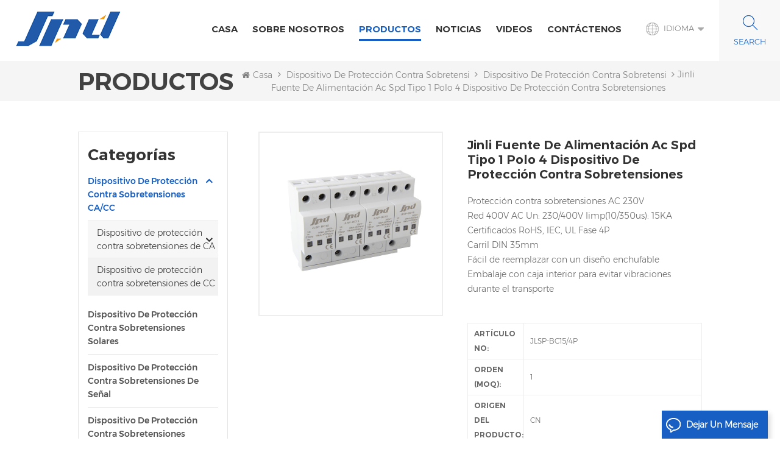

--- FILE ---
content_type: text/html; charset=UTF-8
request_url: https://es.jinlispd.com/jinli-power-supply-ac-spd-type-1-pole-4-surge-protective-device_p338.html
body_size: 13228
content:
<!DOCTYPE html PUBLIC "-//W3C//DTD XHTML 1.0 Transitional//EN" "http://www.w3.org/TR/xhtml1/DTD/xhtml1-transitional.dtd">
<html xmlns="http://www.w3.org/1999/xhtml">
<head>
<meta http-equiv="X-UA-Compatible" content="IE=edge">
<meta name="viewport" content="width=device-width, initial-scale=1.0, user-scalable=no">
<meta http-equiv="Content-Type" content="text/html; charset=utf-8" />
<meta http-equiv="X-UA-Compatible" content="IE=edge,Chrome=1" />
<meta http-equiv="X-UA-Compatible" content="IE=9" />
<meta http-equiv="Content-Type" content="text/html; charset=utf-8" />
<title>mejor Jinli fuente de alimentación ac spd tipo 1 polo 4 dispositivo de protección contra sobretensiones
 Proveedores,Fabricantes Jinli </title>
<meta name="keywords" content="dispositivo de protección contra sobretensiones,vel tipo 1,fuente de alimentación spd ac" />
<meta name="description" content=" Nosotros nosotros son mejores Jinli fuente de alimentación ac spd tipo 1 polo 4 dispositivo de protección contra sobretensiones
 Proveedores y fabricantes,suministramos alta calidad dispositivo de protección contra sobretensiones Productos para Venta. " />
<meta name="google-site-verification" content="9wOPB5khNUUliDaycboHc9ipK6HGs8Sa6cPLibvm-1k" /><!--    分享显示图片-->
 
<meta property="og:image" content="http://es.jinlispd.com/uploadfile/202208/31/6d20c2e8ebc462754c76e406c9c98dd5_thumb.jpg"/>
<link href="/uploadfile/userimg/03d9888e35344d7a543100bfbb6cf559.ico" rel="shortcut icon"  />
<link rel="alternate" hreflang="en" href="https://www.jinlispd.com/jinli-power-supply-ac-spd-type-1-pole-4-surge-protective-device_p338.html" />
<link rel="alternate" hreflang="it" href="https://it.jinlispd.com/jinli-power-supply-ac-spd-type-1-pole-4-surge-protective-device_p338.html" />
<link rel="alternate" hreflang="es" href="https://es.jinlispd.com/jinli-power-supply-ac-spd-type-1-pole-4-surge-protective-device_p338.html" />
<link rel="alternate" hreflang="pt" href="https://pt.jinlispd.com/jinli-power-supply-ac-spd-type-1-pole-4-surge-protective-device_p338.html" />
<link rel="alternate" hreflang="tr" href="https://tr.jinlispd.com/jinli-power-supply-ac-spd-type-1-pole-4-surge-protective-device_p338.html" />
<link rel="alternate" href="https://www.jinlispd.com/jinli-power-supply-ac-spd-type-1-pole-4-surge-protective-device_p338.html" hreflang="x-default" />
<link type="text/css" rel="stylesheet" href="/template/css/bootstrap.css" /> 
<link type="text/css" rel="stylesheet" href="/template/css/font-awesome.min.css">  
<link type="text/css" rel="stylesheet" href="/template/css/style.css" /> 
<script type="text/javascript" src="/template/js/jquery-1.8.3.js"></script>
<script type="text/javascript" src="/template/js/bootstrap.min.js"></script> 
<script type="text/javascript" src="/template/js/demo.js"></script> 
<script type="text/javascript" src="/template/js/jquery.velocity.min.js"></script> 
<script type="text/javascript" src="/js/front/common.js"></script>
<!--[if ie9]
<script src="/template/js/html5shiv.min.js"></script>
<script src="/template/js/respond.min.js"></script>
-->

<!--[if IE 8]>
    <script src="https://oss.maxcdn.com/libs/html5shiv/3.7.0/html5shiv.js"></script>
    <script src="https://oss.maxcdn.com/libs/respond.js/1.3.0/respond.min.js"></script>
<![endif]-->
<script >
    if( /Android|webOS|iPhone|iPad|iPod|BlackBerry|IEMobile|Opera Mini/i.test(navigator.userAgent) ) {
            $(function () {       
                $('.newm img').attr("style","");
                $(".newm img").attr("width","");
                $(".newm img").attr("height","");     

            })
    }
</script>
<!-- Google Tag Manager -->
<script>(function(w,d,s,l,i){w[l]=w[l]||[];w[l].push({'gtm.start':
new Date().getTime(),event:'gtm.js'});var f=d.getElementsByTagName(s)[0],
j=d.createElement(s),dl=l!='dataLayer'?'&l='+l:'';j.async=true;j.src=
'https://www.googletagmanager.com/gtm.js?id='+i+dl;f.parentNode.insertBefore(j,f);
})(window,document,'script','dataLayer','GTM-PPP5V8Z');</script>
<!-- End Google Tag Manager --></head>
<body>
<!-- Google Tag Manager (noscript) -->
<noscript><iframe src="https://www.googletagmanager.com/ns.html?id=GTM-PPP5V8Z"
height="0" width="0" style="display:none;visibility:hidden"></iframe></noscript>
<!-- End Google Tag Manager (noscript) --><header class="large">

<div class="header clearfix">
	<div class="container">
    <div class="header_m clearfix">
    	<div id="logo" class="clearfix">
                
            <a class="top_logo" href="/" ><img  src="/uploadfile/userimg/f9b50095027e826ac5ba6ceb2b6801be.png" alt="Anhui Jinli Electric Tech. Co., Ltd" /></a>
             
        </div>
       
			<div class="head-right clearfix">
			   
                	
                	 <div class="search_box">
                    <div class="attr-nav">
                        <a class="search" rel="nofollow" href="#"><i></i> </a>
                    </div>
                    <div class="top-search clearfix">
                    <div class="input-group"> 
                        <div class="header_search clearfix">
                            <input name="search_keyword" onkeydown="javascript:enterIn(event);"  type="text" class="form-control" placeholder="Búsqueda...">
                            <input  type="submit" class="search_btn btn_search1" value="">
                        </div>
                        <span class="input-group-addon close-search"><i class="fa fa-times"></i></span>
                    </div>
                </div>
            </div>
					<dl class="language_select">
				  <dt><img src="/template/images/lan_bg.png" alt=""><span>Idioma</span></dt>
				  <dd>
					  <ul class="clearfix">
                                                                                          <li>
                                                <a href="https://es.jinlispd.com/jinli-power-supply-ac-spd-type-1-pole-4-surge-protective-device_p338.html" title="español"><img src="/template/images/es.png" alt="español" /><p>español</p></a>
                                            </li>
                                                                                                                                    <li>
                                                <a href="https://www.jinlispd.com/jinli-power-supply-ac-spd-type-1-pole-4-surge-protective-device_p338.html" title="English"><img src="/template/images/en.png" alt="English" /><p>English</p></a>
                                            </li>
                                                                                        <li>
                                                <a href="https://it.jinlispd.com/jinli-power-supply-ac-spd-type-1-pole-4-surge-protective-device_p338.html" title="italiano"><img src="/template/images/it.png" alt="italiano" /><p>italiano</p></a>
                                            </li>
                                                                                        <li>
                                                <a href="https://pt.jinlispd.com/jinli-power-supply-ac-spd-type-1-pole-4-surge-protective-device_p338.html" title="português"><img src="/template/images/pt.png" alt="português" /><p>português</p></a>
                                            </li>
                                                                                        <li>
                                                <a href="https://tr.jinlispd.com/jinli-power-supply-ac-spd-type-1-pole-4-surge-protective-device_p338.html" title="Türkçe"><img src="/template/images/tr.png" alt="Türkçe" /><p>Türkçe</p></a>
                                            </li>
                                                                                      </ul>
				  </dd>
			   </dl>
			
					
                	
                     
        	<div class="mainmenu-area bg-color-2">
				<div class="mainmenu-left visible-lg visible-md">
                    <div class="mainmenu">
                        <nav>
                            <ul class="clearfix"> 
                                <li ><a href="/">Casa</a></li>
                                                                 
                                <li class=""><a  href="/about-us_d1">sobre nosotros</a>
                                      
                                    <ul class="vmegamenu">
                                                                                <li ><a href="/china-spd-manufacturer-jinli_d18" title="China SPD Manufacturer - Jinli">China SPD Manufacturer - Jinli</a>
                                                                                    </li>
                                        
                                    </ul>
                                                                    </li>   
                                  
                                <li class="product_vmegamenu active"><a href="/products">Productos</a>
                                    <ul class="vmegamenu">
                                           
                                        <li  class="has-menu"><a href="/ac-dc-surge-protection-device_c1">Dispositivo de protección contra sobretensiones CA/CC
</a>
                                             
                                            <ul class="vmegamenu02">
                                                 
                                                <li> <a href="/ac-surge-protection-device_c7">Dispositivo de protección contra sobretensiones de CA
</a> </li> 
                                                 
                                                <li> <a href="/dc-surge-protection-device_c2">Dispositivo de protección contra sobretensiones de CC
</a> </li> 
                                                 
                                            </ul>
                                                                                    </li>
                                           
                                        <li ><a href="/solar-surge-protection-device_c3">Dispositivo de protección contra sobretensiones solares
</a>
                                                                                    </li>
                                           
                                        <li ><a href="/signal-surge-protection-device_c4">Dispositivo de protección contra sobretensiones de señal
</a>
                                                                                    </li>
                                           
                                        <li ><a href="/pcb-type-surge-protection-device_c5">Dispositivo de protección contra sobretensiones tipo PCB
</a>
                                                                                    </li>
                                           
                                        <li ><a href="/surge-arrester_c6">pararrayos
</a>
                                                                                    </li>
                                         
                                    </ul>
                                </li>   
                                                                 
                                <li ><a  href="/news_nc1">noticias</a>
                                                                    </li> 
                                 
                                                                 
                                <li ><a  href="/videos_nc2">videos</a>
                                                                    </li> 
                                 
                                                                 
                                <li ><a  href="/contact-us_d2">Contáctenos</a>
                                                                    </li>
                                 
                            </ul>
                        </nav>
                    </div>
				</div>
            </div>
            
			<div class="wrapper">
				<nav id="main-nav">
					<ul class="first-nav">
						<li>
							<a href="/" target="_blank">Casa</a>
						</li>
					</ul>
					<ul class="second-nav">
                                             
                                            <li><a  href="/about-us_d1">sobre nosotros</a>
                                                                                                <ul class="nav_child">
                                                                                                        <li><a href="/china-spd-manufacturer-jinli_d18" title="China SPD Manufacturer - Jinli">China SPD Manufacturer - Jinli</a></li>
                                                                                                   </ul>
                                                                                            </li>
                                                                                        <li><a href="/products">Productos</a>
                                                <ul class="nav_child">
                                                       
                                                    <li><a href="/ac-dc-surge-protection-device_c1">Dispositivo de protección contra sobretensiones CA/CC</a>
                                                         
                                                        <ul>
                                                             
                                                            <li><a href="/ac-surge-protection-device_c7">Dispositivo de protección contra sobretensiones de CA
</a></li>
                                                             
                                                            <li><a href="/dc-surge-protection-device_c2">Dispositivo de protección contra sobretensiones de CC
</a></li>
                                                             	
                                                        </ul>
                                                              
                                                    </li>
                                                       
                                                    <li><a href="/solar-surge-protection-device_c3">Dispositivo de protección contra sobretensiones solares</a>
                                                              
                                                    </li>
                                                       
                                                    <li><a href="/signal-surge-protection-device_c4">Dispositivo de protección contra sobretensiones de señal</a>
                                                              
                                                    </li>
                                                       
                                                    <li><a href="/pcb-type-surge-protection-device_c5">Dispositivo de protección contra sobretensiones tipo PCB</a>
                                                              
                                                    </li>
                                                       
                                                    <li><a href="/surge-arrester_c6">pararrayos</a>
                                                              
                                                    </li>
                                                     
                                                </ul>   
                                            </li>
                                            
                                                                                         
                                            <li><a  href="/news_nc1">noticias</a>
                                                                                            </li> 
                                             
                                                                                         
                                            <li><a  href="/videos_nc2">videos</a>
                                                                                            </li> 
                                                                                        
                                
                                                                                         
                                            <li ><a  href="/contact-us_d2">Contáctenos</a>
                                                                                            </li>
                                                                                                                                                                                                                                                                                                                                                                                                                                                                                                                                                                                                                                                                                                                                                                                                                                                                                                                                                                                                                                                                                                                                            	
					</ul>

				</nav>
				<a class="toggle">
					<span></span>
					<span></span>
					<span></span>
				</a>
			</div> 
        </div>
		
    </div>
	</div>
    
</div> 
</header>
<div class="page_banner">
    </div>
<div class="breadcrumb clearfix">
    <div class="container">
	<div class="breadcrumbm">
            <div class="main_title">
                <em>Productos</em>
            </div>
            <div class="bread_right">
                <a class="home" href="/" title="Return to Home"><i class="fa fa-home"></i>Casa</a>
                                                <i class="fa fa-angle-right"></i>
                <h2><a href="/ac-dc-surge-protection-device_c1">Dispositivo de protección contra sobretensiones CA/CC
</a></h2>
                                <i class="fa fa-angle-right"></i>
                <h2><a href="/ac-surge-protection-device_c7">Dispositivo de protección contra sobretensiones de CA
</a></h2>
                <i class="fa fa-angle-right"></i><span>Jinli fuente de alimentación ac spd tipo 1 polo 4 dispositivo de protección contra sobretensiones
</span>
                            </div>
	</div>
    </div>
</div>

<div class="page_section clearfix">
    <div class="container"> 
    	<div class="page_column clearfix">
            <div class="page-left clearfix">
     
    <div id="right_column" class="left-cat column clearfix">
        <section class="block blockcms column_box">
            <span class="left_title"><em>Categorías</em><span></span><i class="column_icon_toggle icon-plus-sign"></i></span>
            <div class="block_content toggle_content">
                <ul class="mtree">
                                        <li class="active"><b></b><a  href="/ac-dc-surge-protection-device_c1">Dispositivo de protección contra sobretensiones CA/CC
</a>
                                                <ul>
                                                        <li ><b></b><a  href="/ac-surge-protection-device_c7">Dispositivo de protección contra sobretensiones de CA
</a>
                                                                <ul>
                                                                        <li ><a  href="/type-1-ac-spd_c8">SPD de CA tipo 1
</a></li>
                                                                        <li ><a  href="/20-40ka-type-2-ac-spd_c9">SPD de CA tipo 2 de 20/40 kA
</a></li>
                                                                        <li ><a  href="/80-100ka-type-2-ac-spd_c12">80/100kA Tipo 2 AC SPD
</a></li>
                                                                    </ul>
                                                            </li>
                                                        <li ><a  href="/dc-surge-protection-device_c2">Dispositivo de protección contra sobretensiones de CC
</a>
                                                            </li>
                                                    </ul>
                                            </li>
                                        <li ><a  href="/solar-surge-protection-device_c3">Dispositivo de protección contra sobretensiones solares
</a>
                                            </li>
                                        <li ><a  href="/signal-surge-protection-device_c4">Dispositivo de protección contra sobretensiones de señal
</a>
                                            </li>
                                        <li ><a  href="/pcb-type-surge-protection-device_c5">Dispositivo de protección contra sobretensiones tipo PCB
</a>
                                            </li>
                                        <li ><a  href="/surge-arrester_c6">pararrayos
</a>
                                            </li>
                                   </ul>
            </div> 
        </section>
    </div>

    <div id="right_column" class="left-pro column clearfix">
        <section class="block blockcms column_box">
            <span class="left_title"><em>nuevos productos</em><span></span><i class="column_icon_toggle icon-plus-sign"></i></span> 
            <div class="block_content toggle_content">
                    <ul class="list clearfix">
                                                <li class="clearfix">
                            <div class="box clearfix">
                                <div class="image pro_image">
                                    <a href="/jlsp-400-100-4p-jinli-400v-100ka-three-phase-ac-surge-protection-device_p706.html" title="Dispositivo de protección contra sobretensiones CA trifásico Jinli JLSP-400/100/4P de 400 V y 100 kA"></a>
                                    <img id="product_detail_img"  alt="Surge Protection Device" src="/uploadfile/202511/21/bee512bdeb181fbb51af82d80fe00707_thumb.png" />                                    <em class="icon"><i></i></em>
                                </div>
                                <div class="main">
                                    <a href="/jlsp-400-100-4p-jinli-400v-100ka-three-phase-ac-surge-protection-device_p706.html" title="Dispositivo de protección contra sobretensiones CA trifásico Jinli JLSP-400/100/4P de 400 V y 100 kA"  class="title">Dispositivo de protección contra sobretensiones CA trifásico Jinli JLSP-400/100/4P de 400 V y 100 kA</a>
                                    <a  rel="nofollow" href="/jlsp-400-100-4p-jinli-400v-100ka-three-phase-ac-surge-protection-device_p706.html" title="Dispositivo de protección contra sobretensiones CA trifásico Jinli JLSP-400/100/4P de 400 V y 100 kA" class="page_more">Ver más<i></i></a>
                                </div>
                            </div>
                        </li> 
                                                <li class="clearfix">
                            <div class="box clearfix">
                                <div class="image pro_image">
                                    <a href="/jlsp-400-80-4p-y-jinli-400v-80ka-ac-surge-prection-device-with-remote-signaling_p705.html" title="JLSP-400/80/4P/Y Dispositivo de protección contra sobretensiones de CA Jinli de 400 V y 80 kA con señalización remota"></a>
                                    <img id="product_detail_img"  alt="spd t2" src="/uploadfile/202511/21/3b1b5dfbb30cb6b9921270f451545bc0_thumb.png" />                                    <em class="icon"><i></i></em>
                                </div>
                                <div class="main">
                                    <a href="/jlsp-400-80-4p-y-jinli-400v-80ka-ac-surge-prection-device-with-remote-signaling_p705.html" title="JLSP-400/80/4P/Y Dispositivo de protección contra sobretensiones de CA Jinli de 400 V y 80 kA con señalización remota"  class="title">JLSP-400/80/4P/Y Dispositivo de protección contra sobretensiones de CA Jinli de 400 V y 80 kA con señalización remota</a>
                                    <a  rel="nofollow" href="/jlsp-400-80-4p-y-jinli-400v-80ka-ac-surge-prection-device-with-remote-signaling_p705.html" title="JLSP-400/80/4P/Y Dispositivo de protección contra sobretensiones de CA Jinli de 400 V y 80 kA con señalización remota" class="page_more">Ver más<i></i></a>
                                </div>
                            </div>
                        </li> 
                                                <li class="clearfix">
                            <div class="box clearfix">
                                <div class="image pro_image">
                                    <a href="/10kv-300a-surge-for-lightning-arrester-elbow-kit-ieee-386-compliant-for-transformers-connectors-produc_p704.html" title="Kit de codo pararrayos de 10 kV y 300 A, compatible con IEEE 386 para transformadores y conectores."></a>
                                    <img id="product_detail_img"  alt="Elbow Surge Arrester" src="/uploadfile/202510/28/0906518462c72fd1efb638bca3f87d69_thumb.jpg" />                                    <em class="icon"><i></i></em>
                                </div>
                                <div class="main">
                                    <a href="/10kv-300a-surge-for-lightning-arrester-elbow-kit-ieee-386-compliant-for-transformers-connectors-produc_p704.html" title="Kit de codo pararrayos de 10 kV y 300 A, compatible con IEEE 386 para transformadores y conectores."  class="title">Kit de codo pararrayos de 10 kV y 300 A, compatible con IEEE 386 para transformadores y conectores.</a>
                                    <a  rel="nofollow" href="/10kv-300a-surge-for-lightning-arrester-elbow-kit-ieee-386-compliant-for-transformers-connectors-produc_p704.html" title="Kit de codo pararrayos de 10 kV y 300 A, compatible con IEEE 386 para transformadores y conectores." class="page_more">Ver más<i></i></a>
                                </div>
                            </div>
                        </li> 
                                                <li class="clearfix">
                            <div class="box clearfix">
                                <div class="image pro_image">
                                    <a href="/jlsp-bc680-12-5-4p-jinli-ac-spd-surge-protector_p690.html" title="Protector contra sobretensiones JLSP-BC680/12.5/4P Jinli AC SPD"></a>
                                    <img id="product_detail_img"  alt="surge protection device ac" src="/uploadfile/202208/17/d02f44602c58b94952addfc105b9651a_thumb.jpg" />                                    <em class="icon"><i></i></em>
                                </div>
                                <div class="main">
                                    <a href="/jlsp-bc680-12-5-4p-jinli-ac-spd-surge-protector_p690.html" title="Protector contra sobretensiones JLSP-BC680/12.5/4P Jinli AC SPD"  class="title">Protector contra sobretensiones JLSP-BC680/12.5/4P Jinli AC SPD</a>
                                    <a  rel="nofollow" href="/jlsp-bc680-12-5-4p-jinli-ac-spd-surge-protector_p690.html" title="Protector contra sobretensiones JLSP-BC680/12.5/4P Jinli AC SPD" class="page_more">Ver más<i></i></a>
                                </div>
                            </div>
                        </li> 
                                                <li class="clearfix">
                            <div class="box clearfix">
                                <div class="image pro_image">
                                    <a href="/jlsp-400-40-4p-jinli-three-phase-ac-surge-protection-400v-40ka-spd_p652.html" title="Dispositivo de protección contra sobretensiones de CA de 440 v 80 kA Jinli SPD JLSP-GA440/80/4P"></a>
                                    <img id="product_detail_img"  alt="Surge Protector" src="/uploadfile/202511/21/37b4f5c61a74ea6291e6fb48874988bf_thumb.png" />                                    <em class="icon"><i></i></em>
                                </div>
                                <div class="main">
                                    <a href="/jlsp-400-40-4p-jinli-three-phase-ac-surge-protection-400v-40ka-spd_p652.html" title="Dispositivo de protección contra sobretensiones de CA de 440 v 80 kA Jinli SPD JLSP-GA440/80/4P"  class="title">Dispositivo de protección contra sobretensiones de CA de 440 v 80 kA Jinli SPD JLSP-GA440/80/4P</a>
                                    <a  rel="nofollow" href="/jlsp-400-40-4p-jinli-three-phase-ac-surge-protection-400v-40ka-spd_p652.html" title="Dispositivo de protección contra sobretensiones de CA de 440 v 80 kA Jinli SPD JLSP-GA440/80/4P" class="page_more">Ver más<i></i></a>
                                </div>
                            </div>
                        </li> 
                                                <li class="clearfix">
                            <div class="box clearfix">
                                <div class="image pro_image">
                                    <a href="/jlsp-bc680-12-5-3p-1-y-t1-t2-spd_p618.html" title="JLSP-BC680/12.5/3P+1/Y t1 t2 VEL"></a>
                                    <img id="product_detail_img"  alt="spd t1 t2" src="/uploadfile/202208/17/d02f44602c58b94952addfc105b9651a_thumb.jpg" />                                    <em class="icon"><i></i></em>
                                </div>
                                <div class="main">
                                    <a href="/jlsp-bc680-12-5-3p-1-y-t1-t2-spd_p618.html" title="JLSP-BC680/12.5/3P+1/Y t1 t2 VEL"  class="title">JLSP-BC680/12.5/3P+1/Y t1 t2 VEL</a>
                                    <a  rel="nofollow" href="/jlsp-bc680-12-5-3p-1-y-t1-t2-spd_p618.html" title="JLSP-BC680/12.5/3P+1/Y t1 t2 VEL" class="page_more">Ver más<i></i></a>
                                </div>
                            </div>
                        </li> 
                                                <li class="clearfix">
                            <div class="box clearfix">
                                <div class="image pro_image">
                                    <a href="/jinli-type-1-2-solar-surge-protector-1000v-dc-spd_p598.html" title="Jinli tipo 1+2 protector solar contra sobretensiones 1000V DC SPD
"></a>
                                    <img id="product_detail_img"  alt="1000v dc spd" src="/uploadfile/202208/15/758ef9a5460cfcfc9cf735604aade257_thumb.jpg" />                                    <em class="icon"><i></i></em>
                                </div>
                                <div class="main">
                                    <a href="/jinli-type-1-2-solar-surge-protector-1000v-dc-spd_p598.html" title="Jinli tipo 1+2 protector solar contra sobretensiones 1000V DC SPD
"  class="title">Jinli tipo 1+2 protector solar contra sobretensiones 1000V DC SPD
</a>
                                    <a  rel="nofollow" href="/jinli-type-1-2-solar-surge-protector-1000v-dc-spd_p598.html" title="Jinli tipo 1+2 protector solar contra sobretensiones 1000V DC SPD
" class="page_more">Ver más<i></i></a>
                                </div>
                            </div>
                        </li> 
                                                <li class="clearfix">
                            <div class="box clearfix">
                                <div class="image pro_image">
                                    <a href="/jinli-ethernet-network-din-rail-surge-protector-1000mbps_p290.html" title="Protector contra sobretensiones de carril DIN de red Ethernet Jinli 1000Mbps
"></a>
                                    <img id="product_detail_img"  alt="rj45 surge protector" src="/uploadfile/202107/09/f464b5fafd5a2c28c8975022512f2dfe_thumb.jpg" />                                    <em class="icon"><i></i></em>
                                </div>
                                <div class="main">
                                    <a href="/jinli-ethernet-network-din-rail-surge-protector-1000mbps_p290.html" title="Protector contra sobretensiones de carril DIN de red Ethernet Jinli 1000Mbps
"  class="title">Protector contra sobretensiones de carril DIN de red Ethernet Jinli 1000Mbps
</a>
                                    <a  rel="nofollow" href="/jinli-ethernet-network-din-rail-surge-protector-1000mbps_p290.html" title="Protector contra sobretensiones de carril DIN de red Ethernet Jinli 1000Mbps
" class="page_more">Ver más<i></i></a>
                                </div>
                            </div>
                        </li> 
                                                <li class="clearfix">
                            <div class="box clearfix">
                                <div class="image pro_image">
                                    <a href="/jinli-type-1-2-ac-surge-protection-devices-680v_p212.html" title="Jinli tipo 1+2 dispositivos de protección contra sobretensiones ac 680V
"></a>
                                    <img id="product_detail_img"  alt="spd type 1" src="/uploadfile/202208/17/d02f44602c58b94952addfc105b9651a_thumb.jpg" />                                    <em class="icon"><i></i></em>
                                </div>
                                <div class="main">
                                    <a href="/jinli-type-1-2-ac-surge-protection-devices-680v_p212.html" title="Jinli tipo 1+2 dispositivos de protección contra sobretensiones ac 680V
"  class="title">Jinli tipo 1+2 dispositivos de protección contra sobretensiones ac 680V
</a>
                                    <a  rel="nofollow" href="/jinli-type-1-2-ac-surge-protection-devices-680v_p212.html" title="Jinli tipo 1+2 dispositivos de protección contra sobretensiones ac 680V
" class="page_more">Ver más<i></i></a>
                                </div>
                            </div>
                        </li> 
                                                <li class="clearfix">
                            <div class="box clearfix">
                                <div class="image pro_image">
                                    <a href="/jlsp-bc680-12-5-surge-lightning-protection-arrester_p211.html" title="Descargador de protección contra sobretensiones JLSP-BC680/12.5
"></a>
                                    <img id="product_detail_img"  alt="power spd ac" src="/uploadfile/202208/16/661a37dadd7d573bd46a328b94bcff20_thumb.jpg" />                                    <em class="icon"><i></i></em>
                                </div>
                                <div class="main">
                                    <a href="/jlsp-bc680-12-5-surge-lightning-protection-arrester_p211.html" title="Descargador de protección contra sobretensiones JLSP-BC680/12.5
"  class="title">Descargador de protección contra sobretensiones JLSP-BC680/12.5
</a>
                                    <a  rel="nofollow" href="/jlsp-bc680-12-5-surge-lightning-protection-arrester_p211.html" title="Descargador de protección contra sobretensiones JLSP-BC680/12.5
" class="page_more">Ver más<i></i></a>
                                </div>
                            </div>
                        </li> 
                                        </ul>
            </div>
        </section>
    </div>

</div>            <div class="page-right clearfix">
				<div class="pro_info_top ">
   
        <div class="pro_info_web clearfix">
            <div class="prom_img col-sm-5 col-xs-12">
                <div class="sp-loading"><br><img id="product_detail_img"  alt="spd ac" src="/uploadfile/202208/31/6d20c2e8ebc462754c76e406c9c98dd5_small.jpg" /></div>
                <div class="sp-wrap">
                                        <a href="/uploadfile/202208/31/6d20c2e8ebc462754c76e406c9c98dd5_medium.jpg"  >
                    <img  src="/uploadfile/202208/31/6d20c2e8ebc462754c76e406c9c98dd5_medium.jpg" alt = "spd ac"    /></a>
                                    </div>
            </div> 
            <script>
                $(document).ready(function() {
                    $('.sp-wrap').smoothproducts();
                });
            </script>
            <div class="prom-right clearfix col-sm-7 col-xs-12">
                <h1>Jinli fuente de alimentación ac spd tipo 1 polo 4 dispositivo de protección contra sobretensiones
</h1>
                <div class="main">Protección contra sobretensiones AC 230V
<br/>
Red 400V AC Un: 230/400V Iimp(10/350us): 15KA
<br/>
<p>
 Certificados RoHS, IEC, UL Fase 4P
</p>
<p>
 Carril DIN 35mm
</p>
<p style="white-space:normal;">
 Fácil de reemplazar con un diseño enchufable
</p>
<p style="white-space:normal;">
 Embalaje con caja interior para evitar vibraciones durante el transporte
</p>
<p>
 <br/>
</p>
</div>
                <div class="pro-table clearfix">
                    <ul class="ptab-list clearfix">
                                                                        <li><p>Artículo No: </p><span>JLSP-BC15/4P</span></li>
                                                                        <li><p>Orden (MOQ): </p><span>1</span></li>
                                                                                                                                                                        <li><p>Origen del producto: </p><span>CN</span></li>
                                                                        <li><p>Color: </p><span>red</span></li>
                                                                                                                                                                    </ul>
                </div>
                <div class="mobile_inquiry clearfix">
                   <span class="main_more"><a href="#pro_inquiry" class="more_inq" data-scroll="" data-options="{ &quot;easing&quot;: &quot;linear&quot; }">Pregunte ahora</a></span>
                                   </div>
            </div>
 
    </div>
</div>
            	 <div class="mostBox clearfix">
                    <div class="pro-tab clearfix">
                        <div id="parentHorizontalTab02" class="clearfix">
                            <ul class="resp-tabs-list hor_1 clearfix">
                                <li>Detalle del producto</li>
<!--                                <li>Technical Specifications</li>-->
                            </ul>
                            <div class="resp-tabs-container hor_1">
                                <div>
                                    <div class="text newm">
                                        <p>
 <strong>
  <span style="font-size:16px;">
   Tipo 2 AC SPD 4P 15KA 30KA 230V 400V 385V
  </span>
 </strong>
</p>
<p>
 El dispositivo de protección contra sobretensiones de CA se utiliza en el sistema de suministro de energía de CA (50/60 Hz) y en el sistema de control de bajo voltaje para proteger contra rayos y sobretensiones transitorias. La tensión máxima de funcionamiento (Uc): 175V, 275V, 350V,
 <strong>
  <a href="https://translate.google.com/website?sl=en&amp;tl=es&amp;hl=zh-CN&amp;client=webapp&amp;u=https://www.jinlispd.com/jinli-40ka-385v-power-surge-protective-device-ac-type-2-spd_p467.html" target="_blank">
   385V
  </a>
 </strong>
 , 440V, 485V y 750V.
</p>
<p>
 <br/>
</p>
<p>
 <strong>
  <span style="font-size:16px;">
   Clase IEC: clase I + clase II
  </span>
 </strong>
</p>
<p>
 <strong>
  <span style="font-size:16px;">
   Corriente de impulso de rayo (10/350us
  </span>
 </strong>
 <strong>
  <span style="font-size:16px;">
   ) Iimp (KA): 15KA
  </span>
 </strong>
</p>
<p>
 <br/>
</p>
<p>
 <strong>
  <span style="font-size:16px;">
   Cumplimiento estándar: IEC61643-11, EN61643-11
  </span>
 </strong>
</p>
<p>
 IEC 61643-11 Dispositivos de protección contra sobretensiones conectados a sistemas de distribución de energía de bajo voltaje - Parte 11: Requisitos de desempeño y métodos de prueba
</p>
<p>
 Características:
</p>
<p>
 * Protección de disparo térmico confiable
</p>
<p>
 * Indicador de estado: Verde (normal) Rojo (Defecto)
</p>
<p>
 * Respuesta rápida: acción en nanosegundos
</p>
<p>
 * Señalización remota opcional
</p>
<p>
 * Diseño enchufable, fácil de montar
</p>
<p>
 * Último proceso de soldadura por reflujo, asegura la consistencia del producto
</p>
<p>
 <br/>
</p>
<div class="table-responsive"><table border="1" style="width:100%;">
 <tbody>
  <tr>
   <td>
    <p>
     Modelo
    </p>
   </td>
   <td>
    <p>
     JLSP-BC/15/4P
    </p>
   </td>
  </tr>
  <tr>
   <td>
    <p>
     Descripción
    </p>
   </td>
   <td>
    <p>
     Protector contra sobretensiones de CA Tipo 1 Tipo 2
    </p>
   </td>
  </tr>
  <tr>
   <td>
    <p>
     La red
    </p>
   </td>
   <td>
    <p>
     202,230,102/208V (TN/TT/TI)
    </p>
   </td>
  </tr>
  <tr>
   <td>
    <p>
     máx. Tensión de funcionamiento CA (Uc)
    </p>
   </td>
   <td>
    <p>
     385V
    </p>
   </td>
  </tr>
  <tr>
   <td>
    <p>
     Corriente de descarga nominal In (kA)
    </p>
   </td>
   <td>
    <p>
     30kA
    </p>
   </td>
  </tr>
  <tr>
   <td>
    <p>
     Iimp (10/350us) (kA)
    </p>
   </td>
   <td>
    <p>
     15kA
    </p>
   </td>
  </tr>
  <tr>
   <td>
    <p>
     Nivel de protección arriba (kV)
    </p>
   </td>
   <td>
    <p>
     ≦2.0kV
    </p>
   </td>
  </tr>
  <tr>
   <td>
    <p>
     Dimensiones
    </p>
   </td>
   <td>
    <p>
     72*90*62MM
    </p>
   </td>
  </tr>
  <tr>
   <td>
    <p>
     Grado de protección
    </p>
   </td>
   <td>
    <p>
     IP 20
    </p>
   </td>
  </tr>
  <tr>
   <td>
    <p>
     Tiempo de respuesta tA (ns)
    </p>
   </td>
   <td>
    <p>
     ≦25
    </p>
   </td>
  </tr>
  <tr>
   <td>
    <p>
     Temperatura de funcionamiento
    </p>
   </td>
   <td>
    <p>
     -40/+85 ℃
    </p>
   </td>
  </tr>
  <tr>
   <td>
    <p>
     Montaje
    </p>
   </td>
   <td>
    <p>
     Carril DIN 35mm
    </p>
   </td>
  </tr>
  <tr>
   <td>
    <p>
     Material de la carcasa
    </p>
   </td>
   <td>
    <p>
     Termoplástico UL94-V0
    </p>
   </td>
  </tr>
  <tr>
   <td>
    <p>
     Cumplimiento de normas
    </p>
   </td>
   <td>
    <p>
     IEC64643-11 GB/T18802.11
    </p>
   </td>
  </tr>
 </tbody>
</table></div>
<p>
 <img alt="" src="https://translate.google.com/website?sl=en&amp;tl=es&amp;hl=zh-CN&amp;client=webapp&amp;u=http://translate.junzhuo.xyz/js/htmledit/kindeditor/attached/20211206/20211206132007_59174.jpg"/>
</p>
<p>
 Hot tag: protector contra sobretensiones para rayos ac dc pv sistema fase 1,2,3,4
 <br/>
 protección contra sobretensiones 175V 275V 600V 800V 1000V señal protección contra sobretensiones pararrayos
 <br/>
 spd cumplimiento con IEC, UL, GB/T
 <br/>
 dispositivo de protección contra sobretensiones solares 600v 800v 1000v 1500v
</p>
<p>
 IEC clase I+II, 10/350us
</p>
                                    </div>
                                </div>
<!--                                <div>
                                    <div class="text">
                                          We insists on the customers’ demand as the guide, with the technology innovation as the drive, through 20 years technology accumulation, has already owned a series of power quality products including Active Harmonic filter, High voltage and low voltage Static var Generator, High voltage and Low voltage Automatic Power Factor Correction Panels. The products are widely used in many industries such as power grid, hospital, sewage plant, railway, subway, airport, seaport, oil and chemical industry, metallurgy, coal mine, tele-communication and high buildings and so on.<br /><br />
                                            <img src="images/banner.jpg" alt="" />
         
                                    </div>
                                </div>-->
                            </div>
                        </div>

                    </div>
                </div>
                <div class="send_content clearfix" id="pro_inquiry">
                    <div class="send_column clearfix">
                        <div class="page_title"><span>dejar un mensaje</span>
                        <div class="text"> Si Usted está interesado en nuestros productos y desea saber más detalles, deje un mensaje aquí, le responderemos tan pronto como nosotros .. puedamos. </div>
                        </div>
                        <form id="email_form" name="email_form" method="post" action="/inquiry/addinquiry">
                            <input type="hidden" name="msg_title" value="Jinli fuente de alimentación ac spd tipo 1 polo 4 dispositivo de protección contra sobretensiones
" class="meInput" />
                            <input type="hidden" name="to_proid[]" value="338" class="meInput" />
                            <input type="hidden" name="product_id" value="338" class="meInput" />
                            <input type='hidden' name='msg_userid' value= />
	                    <ul class="clearfix row">
                                <li class="col-xs-12">
                                    <p>Sujeto : <a href="/jinli-power-supply-ac-spd-type-1-pole-4-surge-protective-device_p338.html">Jinli fuente de alimentación ac spd tipo 1 polo 4 dispositivo de protección contra sobretensiones
</a></p>
                                </li>
                                <li class="col-sm-6 col-xs-12">
                                    <span class="ms_e"><input type="text" name="msg_email" id="msg_email" class="meInput" placeholder="* Tu correo electrónico"></span>
                                </li>
                                <li class="col-sm-6 col-xs-12">
                                    <span class="ms_p"><input type="text" name="msg_tel" id="msg_phone" class="meInput" placeholder="Tel/Whatsapp"></span>
                                </li>
                                <li class="col-xs-12 meText">
                                    <span class="ms_m"><textarea id="meText" placeholder="* Ingrese los detalles del producto (como color, tamaño, materiales, etc.) y otros requisitos específicos para recibir una cotización precisa" maxlength="3000" name="msg_content"></textarea></span>
                                </li>
                                                                <div class="clearfix"></div>
                            </ul>
                           <span class="main_more"><input type="submit" value="entregar" class="google_genzong"></span>    
                            
                        </form>
                    </div>
		</div>
                                                <ul class="post_blog_tag">
                    <p><i class="fa fa-tags"></i>Etiquetas relacionadas : </p>
                                        <li><a href="/surge-device-protective_sp">dispositivo de protección contra sobretensiones</a></li>
                                        <li><a href="/spd-surge-protector_sp">vel tipo 1</a></li>
                                        <li><a href="/spd-ac-power-suppy_sp">fuente de alimentación spd ac</a></li>
                                        <li><a href="/lighting-surge-protector_sp">ac spd 4 polos</a></li>
                                        <li><a href="/surge-protection-device_sp">velocidad 230v</a></li>
                                        <li><a href="/ac-surge-protector_sp">tipo ac spd 400v</a></li>
                                        <li><a href="/type-1-surge-protection-device_sp">dispositivo de protección contra sobretensiones tipo 1</a></li>
                                        <li><a href="/type-1-spd_sp">velocidad tipo 1</a></li>
                                        <li><a href="/rs485-surge-protector_sp">protector contra sobretensiones rs485</a></li>
                                    </ul>
                                <ul class="navigation clearfix">
                                        <li class="prev_post">
                        <a href="/type-2-jinli-ac-spd-surge-protection-lightning-spd-protector_p340.html" title="Tipo 2 Jinli ac spd protección contra sobretensiones rayo spd protector
">
                            <span class="meta_nav">Publicación anterior</span>
                            <p class="post_title">Tipo 2 Jinli ac spd protección contra sobretensiones rayo spd protector
</p>
                        </a>
                    </li>
                                                            <li class="next_post">
                        <a href="/jinli-surge-protection-lightning-arrester-type-2-ac-spd_p313.html" title="Jinli protección contra sobretensiones pararrayos tipo 2 ac spd
">
                            <span class="meta_nav">Poste siguiente</span>
                            <p class="post_title">Jinli protección contra sobretensiones pararrayos tipo 2 ac spd
</p>
                        </a>
                    </li>
                                    </ul>
            </div>
        </div>
     </div> 
</div>
<div class="in_proW">
	<div class="container">
		<div class="in_title">
			<span>Productos relacionados</span>
<!--			<p>Through the nationwide sales and technical service network, we provide users with fast and personal services and create a safe and worry-free power environment.</p>-->
		</div>
		<div class="slider autoplay4">
                     
                    <div>
                            <div class="li">
                                    <div class="column">
                                            <a href="/400v-supplier-50ka-230v-surge-lightning-protection-arrester_p584.html" title="400v proveedor 50ka 230v pararrayos de protección contra sobretensiones
" class="image"><img id="product_detail_img"  alt="power spd ac" src="/uploadfile/202208/16/6c7cd1f99a421fadfe80e8b2b5919723_thumb.jpg" /></a>
                                            <div class="warp">
                                                    <div class="cate_line"></div>
                                                    <a href="/400v-supplier-50ka-230v-surge-lightning-protection-arrester_p584.html" title="400v proveedor 50ka 230v pararrayos de protección contra sobretensiones
" class="title">400v proveedor 50ka 230v pararrayos de protección contra sobretensiones
</a>
                                                    <div class="text">Dispositivo de protección contra sobretensiones AC 230V 400V Corriente de impulso de rayo (10/350us) 25KA Red AC Un: 230/400V Iimp(10/350us): 25KA In(8/20us): 50KA Certificados RoHS, IEC, UL Fase 1P, 2P, 3P, 4P Carril DIN 35mm Fácil de reemplazar con un diseño enchufable Embalaje con caja interior para evitar vibraciones durante el transporte</div> 
                                                    <a href="/400v-supplier-50ka-230v-surge-lightning-protection-arrester_p584.html" title="400v proveedor 50ka 230v pararrayos de protección contra sobretensiones
" class="more"><i></i></a>
                                            </div>

                                    </div>
                            </div>
                    </div>
                     
                    <div>
                            <div class="li">
                                    <div class="column">
                                            <a href="/surge-lightning-protection-arrester-jinli-supplier-50ka-400v_p587.html" title="pararrayos de protección contra sobretensiones Jinli proveedor 50ka 400v
" class="image"><img id="product_detail_img"  alt="power spd ac" src="/uploadfile/202208/16/ef487c863f907ac684981b91e129300d_thumb.jpg" /></a>
                                            <div class="warp">
                                                    <div class="cate_line"></div>
                                                    <a href="/surge-lightning-protection-arrester-jinli-supplier-50ka-400v_p587.html" title="pararrayos de protección contra sobretensiones Jinli proveedor 50ka 400v
" class="title">pararrayos de protección contra sobretensiones Jinli proveedor 50ka 400v
</a>
                                                    <div class="text">Dispositivo de protección contra sobretensiones AC 230V 400V Corriente de impulso de rayo (10/350us) 25KA Red AC Un: 230/400V Iimp(10/350us): 25KA In(8/20us): 50KA Certificados RoHS, IEC, UL Fase 1P, 2P, 3P, 4P Carril DIN 35mm Fácil de reemplazar con un diseño enchufable Embalaje con caja interior para evitar vibraciones durante el transporte</div> 
                                                    <a href="/surge-lightning-protection-arrester-jinli-supplier-50ka-400v_p587.html" title="pararrayos de protección contra sobretensiones Jinli proveedor 50ka 400v
" class="more"><i></i></a>
                                            </div>

                                    </div>
                            </div>
                    </div>
                     
                    <div>
                            <div class="li">
                                    <div class="column">
                                            <a href="/jinli-ac-3phase-spd-type-1-2-iimp-25ka_p168.html" title="Jinli AC trifásica spd tipo 1+2 Iimp 25kA
" class="image"><img id="product_detail_img"  alt="ac spd type 1+2" src="/uploadfile/202208/17/f138db15ef64ac8a3d11095fbc4c4422_thumb.jpg" /></a>
                                            <div class="warp">
                                                    <div class="cate_line"></div>
                                                    <a href="/jinli-ac-3phase-spd-type-1-2-iimp-25ka_p168.html" title="Jinli AC trifásica spd tipo 1+2 Iimp 25kA
" class="title">Jinli AC trifásica spd tipo 1+2 Iimp 25kA
</a>
                                                    <div class="text">Protector contra sobretensiones de alimentación de CA tipo 1+2 Imp: 25kA en: 50kA Subida de baja tensión Desconexión interna, indicador de estatua y señalización remota CEI 61643-11</div> 
                                                    <a href="/jinli-ac-3phase-spd-type-1-2-iimp-25ka_p168.html" title="Jinli AC trifásica spd tipo 1+2 Iimp 25kA
" class="more"><i></i></a>
                                            </div>

                                    </div>
                            </div>
                    </div>
                     
                    <div>
                            <div class="li">
                                    <div class="column">
                                            <a href="/surge-lightning-protection-arrester-jlsp-bc-25_p215.html" title="pararrayos contra sobretensiones JLSP-BC/25
" class="image"><img id="product_detail_img"  alt="power spd ac" src="/uploadfile/202208/31/c6f1190b9c0f01ef1102d7b9137d34cb_thumb.jpg" /></a>
                                            <div class="warp">
                                                    <div class="cate_line"></div>
                                                    <a href="/surge-lightning-protection-arrester-jlsp-bc-25_p215.html" title="pararrayos contra sobretensiones JLSP-BC/25
" class="title">pararrayos contra sobretensiones JLSP-BC/25
</a>
                                                    <div class="text">Dispositivo de protección contra sobretensiones AC 230V 400V Corriente de impulso de rayo (10/350us) 25KA Red AC Un: 230/400V Iimp(10/350us): 25KA In(8/20us): 50KA Certificados RoHS, IEC, UL Fase 1P, 2P, 3P, 4P Carril DIN 35mm Fácil de reemplazar con un diseño enchufable Embalaje con caja interior para evitar vibraciones durante el transporte</div> 
                                                    <a href="/surge-lightning-protection-arrester-jlsp-bc-25_p215.html" title="pararrayos contra sobretensiones JLSP-BC/25
" class="more"><i></i></a>
                                            </div>

                                    </div>
                            </div>
                    </div>
                     
                    <div>
                            <div class="li">
                                    <div class="column">
                                            <a href="/jinli-230v-400v-surge-protection-lightning-arrester-4p_p312.html" title="Jinli 230v 400v protección contra sobretensiones pararrayos 4p
" class="image"><img id="product_detail_img"  alt="power spd ac pole 4" src="/uploadfile/202208/31/0a161100a9c534092bcfa35f8205f220_thumb.jpg" /></a>
                                            <div class="warp">
                                                    <div class="cate_line"></div>
                                                    <a href="/jinli-230v-400v-surge-protection-lightning-arrester-4p_p312.html" title="Jinli 230v 400v protección contra sobretensiones pararrayos 4p
" class="title">Jinli 230v 400v protección contra sobretensiones pararrayos 4p
</a>
                                                    <div class="text">Protección contra sobretensiones AC 230V Red 400V AC Un: 230/400V Iimp(10/350us): 15KA Certificados RoHS, IEC, UL Fase 4P Carril DIN 35mm Fácil de reemplazar con un diseño enchufable Embalaje con caja interior para evitar vibraciones durante el transporte</div> 
                                                    <a href="/jinli-230v-400v-surge-protection-lightning-arrester-4p_p312.html" title="Jinli 230v 400v protección contra sobretensiones pararrayos 4p
" class="more"><i></i></a>
                                            </div>

                                    </div>
                            </div>
                    </div>
                     
                    <div>
                            <div class="li">
                                    <div class="column">
                                            <a href="/jinli-surge-protection-lightning-arrester-type-2-ac-spd_p313.html" title="Jinli protección contra sobretensiones pararrayos tipo 2 ac spd
" class="image"><img id="product_detail_img"  alt="power spd ac" src="/uploadfile/202208/31/457643e96e1eb3c4df559dfb3a920aba_thumb.jpg" /></a>
                                            <div class="warp">
                                                    <div class="cate_line"></div>
                                                    <a href="/jinli-surge-protection-lightning-arrester-type-2-ac-spd_p313.html" title="Jinli protección contra sobretensiones pararrayos tipo 2 ac spd
" class="title">Jinli protección contra sobretensiones pararrayos tipo 2 ac spd
</a>
                                                    <div class="text">Protección contra sobretensiones AC 230V Red 400V AC Un: 230/400V Iimp(10/350us): 15KA Certificados RoHS, IEC, UL Fase 1P, 2P, 3P, 4P Carril DIN 35mm Fácil de reemplazar con un diseño enchufable Embalaje con caja interior para evitar vibraciones durante el transporte</div> 
                                                    <a href="/jinli-surge-protection-lightning-arrester-type-2-ac-spd_p313.html" title="Jinli protección contra sobretensiones pararrayos tipo 2 ac spd
" class="more"><i></i></a>
                                            </div>

                                    </div>
                            </div>
                    </div>
                     
                    <div>
                            <div class="li">
                                    <div class="column">
                                            <a href="/type-2-jinli-ac-spd-surge-protection-lightning-spd-protector_p340.html" title="Tipo 2 Jinli ac spd protección contra sobretensiones rayo spd protector
" class="image"><img id="product_detail_img"  alt="power spd ac" src="/uploadfile/202208/31/c10bd2b7afbb577fb02c7cc6da503d30_thumb.jpg" /></a>
                                            <div class="warp">
                                                    <div class="cate_line"></div>
                                                    <a href="/type-2-jinli-ac-spd-surge-protection-lightning-spd-protector_p340.html" title="Tipo 2 Jinli ac spd protección contra sobretensiones rayo spd protector
" class="title">Tipo 2 Jinli ac spd protección contra sobretensiones rayo spd protector
</a>
                                                    <div class="text">Protección contra sobretensiones AC 230V Red 400V AC Un: 230/400V Iimp(10/350us): 15KA Certificados RoHS, IEC, UL Fase 1P, 2P, 3P, 4P Carril DIN 35mm Fácil de reemplazar con un diseño enchufable Embalaje con caja interior para evitar vibraciones durante el transporte</div> 
                                                    <a href="/type-2-jinli-ac-spd-surge-protection-lightning-spd-protector_p340.html" title="Tipo 2 Jinli ac spd protección contra sobretensiones rayo spd protector
" class="more"><i></i></a>
                                            </div>

                                    </div>
                            </div>
                    </div>
                     
                    <div>
                            <div class="li">
                                    <div class="column">
                                            <a href="/25ka-50ka-230v-400v-type-1-spd-surge-lightning-protection-arrester_p429.html" title="25ka 50ka 230v 400v tipo 1 spd pararrayos de protección contra sobretensiones
" class="image"><img id="product_detail_img"  alt="power spd ac" src="/uploadfile/202208/31/0693cdf4f7f2b62dd43f0dac4b856eff_thumb.jpg" /></a>
                                            <div class="warp">
                                                    <div class="cate_line"></div>
                                                    <a href="/25ka-50ka-230v-400v-type-1-spd-surge-lightning-protection-arrester_p429.html" title="25ka 50ka 230v 400v tipo 1 spd pararrayos de protección contra sobretensiones
" class="title">25ka 50ka 230v 400v tipo 1 spd pararrayos de protección contra sobretensiones
</a>
                                                    <div class="text">Dispositivo de protección contra sobretensiones AC 230V 400V Corriente de impulso de rayo (10/350us) 25KA Red AC Un: 230/400V Iimp(10/350us): 25KA In(8/20us): 50KA Certificados RoHS, IEC, UL Fase 1P, 2P, 3P, 4P Carril DIN 35mm Fácil de reemplazar con un diseño enchufable Embalaje con caja interior para evitar vibraciones durante el transporte</div> 
                                                    <a href="/25ka-50ka-230v-400v-type-1-spd-surge-lightning-protection-arrester_p429.html" title="25ka 50ka 230v 400v tipo 1 spd pararrayos de protección contra sobretensiones
" class="more"><i></i></a>
                                            </div>

                                    </div>
                            </div>
                    </div>
                    		</div>
		<div class="in_pro_more"><span class="main_more"><a href="/products">Ver más productos</a></span></div>
	</div>
</div>
<div class="footer clearfix">
 
	<div class="container">
    <div class="footerm">
		<div class="fot_letter clearfix">
			<div class="fot_title"><em>suscribir</em></div>
			<div class="text">Por favor, siga leyendo, permanezca publicada, suscríbase, y le invitamos a decirnos lo que piensa.</div>
			<div class="letter-input">
				<input name="textfield" id="user_email" type="text" class="fot_input" placeholder="Tu correo electrónico">
				<input type="button" class="send" value="" onclick="add_email_list();">
			</div>
                        <script type="text/javascript">
                            var email = document.getElementById('user_email');
                            function add_email_list()
                            {

                                $.ajax({
                                    url: "/common/ajax/addtoemail/emailname/" + email.value,
                                    type: 'GET',
                                    success: function(info) {
                                        if (info == 1) {
                                            alert('Exitosamente!');
                                            window.location.href = "/jinli-power-supply-ac-spd-type-1-pole-4-surge-protective-device_p338.html";

                                        } else {
                                            alert('Pérdida!');
                                            window.location.href = "/jinli-power-supply-ac-spd-type-1-pole-4-surge-protective-device_p338.html";
                                        }
                                    }
                                });

                            }


                        </script>
			<div class="in_wei"> 
				<p>Jinli Eléctrico WeChat</p>
			<img src="/uploadfile/single/8a087b33df0a7a33c70b9a327be9f40b.png" alt="Escanear a WeChat ">
		</div>
		</div>
		<div class="fot_con clearfix">
			<em class="title">Contáctenos</em>
                                                 
                        <div class="fot_phone"><a rel="nofollow" href="tel:15209885162">15209885162</a></div>
                         
			
			<ul class="list clearfix">
                                                        <li>
                                    <div class="icon" style="background-image: url(/template/images/fot_add.png)"></div>
                                    <p>Dirección :No. 97-2 Yonghe Road, High-tech Zone, Hefei, Anhui, China</p>
                            </li>
                             
                                                         
                             
                            <li>
                                    <div class="icon" style="background-image: url(/template/images/fot_tel.png)"></div>
                                    <p>Tel : <a rel="nofollow" href="tel:0086-0551-65307363">0086-0551-65307363</a></p>
                            </li>
                                                          
                            
                                                         
                              
                            <li>
                                    <div class="icon" style="background-image: url(/template/images/fot_email.png)"></div>
                                    <p>Correo electrónico : <a rel="nofollow" target="_blank" href="mailto:jinlispd@ahjinli.com">jinlispd@ahjinli.com</a></p>
                            </li>
                              
                            <li>
                                    <div class="icon" style="background-image: url(/template/images/fot_email.png)"></div>
                                    <p>Correo electrónico : <a rel="nofollow" target="_blank" href="mailto: lynn@ahjinli.com"> lynn@ahjinli.com</a></p>
                            </li>
                                                                                    
                                                         
                                                        <li>
                                    <div class="icon" style="background-image: url(/template/images/fot_whats.png)"></div>
                                    <p>Whatsapp/Wechat :                                     <a rel="nofollow" target="_blank" href="https://api.whatsapp.com/send?phone=15209885162&text=Hello" >   
                                    15209885162</a></p>
                            </li> 
                                                                                    
                            
                            
			</ul>
			<ul class="social_icons">
                              
                              
                              
                            <li><a  rel="nofollow" target="_blank" href="http:///" ><img src="/uploadfile/friendlink/74008c8f4214d48b1defa5582330b916.png" alt="Facebook" /></a></li>
                              
                            <li><a  rel="nofollow" target="_blank" href="http:///" ><img src="/uploadfile/friendlink/076e080acd9f67587d60d4f0b0a52a16.png" alt="Twitter" /></a></li>
                              
                            <li><a  rel="nofollow" target="_blank" href="http:///" ><img src="/uploadfile/friendlink/73a35e5bd169fdab29297a27b3e289a5.png" alt="YouTube" /></a></li>
                              
                            <li><a  rel="nofollow" target="_blank" href="http:///" ><img src="/uploadfile/friendlink/29db12b02fa656d8e3316c14f4672614.png" alt="LinkedIn" /></a></li>
                                                        			</ul>
		</div>
		                <div id="right_column" class="fot_tag clearfix">
			<section id="blockbestsellers" class="block products_block column_box">
				<span class="fot_title"><em>Etiquetas calientes</em><span></span><i class="column_icon_toggle icon-plus-sign"></i></span>
				<div class="block_content toggle_content">
					<ul class="clearfix">
						                                <li><a href="/type-2-spd_sp">velocidad tipo 2</a></li>
                                                                <li><a href="/spd-surge-protection-device_sp">Protector contra sobretensiones</a></li>
                                                                <li><a href="/solar-surge-protective-device_sp">dispositivo de protección contra sobretensiones solares</a></li>
                                                                <li><a href="/type-1-spd_sp">velocidad tipo 1</a></li>
                                                                <li><a href="/surge-protection-device_sp">dispositivo de protección contra sobretensiones</a></li>
                                                                <li><a href="/ac-spd-type-2_sp">ac spd tipo 2</a></li>
                                                                <li><a href="/rs485-surge-protection-device_sp">dispositivo de protección contra sobretensiones rs485</a></li>
                                                                <li><a href="/ethernet-spd_sp">Velocidad de Ethernet</a></li>
                                                                <li><a href="/spd-surge-protector_sp">OEM con logotipo</a></li>
                                                                <li><a href="/dc-spd-600v_sp">velocidad de cc 600v</a></li>
                                 
					</ul>
				</div>
			</section>
		</div>
                			
		<div id="right_column" class="fot_nav clearfix">
			<section id="blockbestsellers" class="block products_block column_box">
				<span class="fot_title"><em>Síguenos</em><span></span><i class="column_icon_toggle icon-plus-sign"></i></span>
				<div class="block_content toggle_content">
					<ul class="clearfix">
						 
                        <li><a href="/">casa</a></li>
                         
                        <li><a href="/about-us_d1">sobre nosotros</a></li>
                         
                        <li><a href="/products">productos</a></li>
                         
                        <li><a href="/news_nc1">noticias</a></li>
                         
                        <li><a href="/contact-us_d2">Contáctenos</a></li>
                         
                        <li><a href="/sitemap.html"> Mapa del sitio </a></li>
                         
                        <li><a href="/blog">Blog</a></li>
                         
                        <li><a href="/sitemap.xml"> XML </a></li>
                         
                        <li><a href="/privacy-policy_d4">política de privacidad</a></li>
                         
					</ul>
				</div>
			</section>
		</div>	
	</div>
	</div> 
	
	
	<div class="fot_box">
	<div class="container">
		<div class="footer-bottom clearfix">
			<div class="copy">
				Derechos de autor © 2013-2026 Anhui Jinli Electric Tech. Co., Ltd. Reservados todos los derechos.  
				<div id="powerby">Poder por</div>
                <script>
                    $(document).ready(function() {
                        $('#powerby').html('Poder por : <a rel="nofollow" href="https://www.dyyseo.com">dyyseo.com</a>');
                    });
                </script>
                                <div class="foot_ipv6">
					Red IPv6 admitida<img src="/template/images/ipv6.jpg" alt="">
				</div>
			</div>
		</div>
	</div>
	</div>
</div>	

 


<a rel="nofollow" href="javascript:;" class="back_top"></a>

<div id="online_qq_layer">
    <div id="online_qq_tab">
        <div id="floatShow" rel="nofollow" href="javascript:void(0);">dejar un mensaje<i></i>
			 
		</div> 
        <a id="floatHide" rel="nofollow" href="javascript:void(0);" ><i></i></a>
    </div>
    <div id="onlineService" >
        <div class="online_form">
            <div class="i_message_inquiry">
            	<em class="title">dejar un mensaje</em>
                <div class="inquiry">
                    <form id="email_form1" name="email_form1" method="post" action="/inquiry/addinquiry">
                        <input type="hidden"  value="Leave A Message"  name="msg_title" />
                        <div class="text"> Si Usted está interesado en nuestros productos y desea saber más detalles, deje un mensaje aquí, le responderemos tan pronto como nosotros .. puedamos. </div>
                      <div class="input-group">
                        <span class="ms_e"><input class="form-control" name="msg_email" id="msg_email" tabindex="10" type="text" placeholder="* Correo electrónico"></span>
                      </div>
                      <div class="input-group">
                        <span class="ms_p"><input class="form-control" name="msg_tel" id="phone" tabindex="10" type="text" placeholder="Tel/WhatsApp"></span>
                      </div>
                      <div class="input-group" style="margin-bottom: 10px; height: 100px;">
                          <span class="ms_m"><textarea name="msg_content" class="form-control" id="message" tabindex="13" placeholder="* Ingrese los detalles del producto (como color, tamaño, materiales, etc.) y otros requisitos específicos para recibir una cotización precisa"></textarea></span>
                      </div>
                                            
                       <span class="main_more"><input type="submit" value="entregar" class=" google_genzong"></span> 
                    </form>
              </div>
            </div>
        </div>
    </div>
</div>

<div class="fixed-contact-wrap">
    <ul class="item-list clearfix">
                 
         
        <li class="online_p">
            <div>
                <i class="icon"></i>
                <a rel="nofollow" target="_blank" href="tel:0086-0551-65307363">0086-0551-65307363</a>
            </div>
        </li>
                                 
         
        <li class="online_e">
            <div>
                <i class="icon"></i>
                <a rel="nofollow" target="_blank" href="mailto:jinlispd@ahjinli.com">jinlispd@ahjinli.com</a>
            </div>
        </li>
        
         
        <li class="online_e">
            <div>
                <i class="icon"></i>
                <a rel="nofollow" target="_blank" href="mailto: lynn@ahjinli.com"> lynn@ahjinli.com</a>
            </div>
        </li>
        
                                 
                <li class="online_w">
            <div>
                <i class="icon"></i>
                                <a rel="nofollow" target="_blank" href="https://api.whatsapp.com/send?phone=15209885162&text=Hello" >   
                15209885162</a>
            </div>
        </li>
                                 
                <li class="online_s">
            <div>
                <i class="icon"></i>
                <a rel="nofollow" target="_blank" href="skype:lynn.267?chat">lynn.267</a>
            </div>
        </li>
                		<li class="online_code">
            <div>
                <i class="icon"></i>
                <a rel="javascript:void(0);" target="_blank" href="#">
					<p>Escanear a WeChat  :</p><img src="/uploadfile/single/8a087b33df0a7a33c70b9a327be9f40b.png" alt="Escanear a WeChat " />
				</a>
            </div>
        </li>
    </ul>
</div>


<div class="mobile_nav clearfix">
    <a href="/"><i class="fa fa-home"></i><p>Casa</p></a>
    <a href="/products"><i class="fa fa-th-large"></i><p>Productos</p></a>
         
    <a rel="nofollow" target="_blank" href="skype:lynn.267?chat"><i class="fa fa-skype"></i><p>skype</p></a>
             
        <a rel="nofollow" target="_blank" href="https://api.whatsapp.com/send?phone=15209885162&text=Hello" >   
    <i class="fa fa-whatsapp"></i><p>whatsapp</p></a>
    </div>
<script type="text/javascript">
	$('#bootstrap-touch-slider').bsTouchSlider();
</script>
  <script type="text/javascript" src="/template/js/slick.js"></script>  
<script type="text/javascript" src="/template/js/wow.min.js"></script> 
<script type="text/javascript" src="/template/js/owl.carousel.min.js"></script>   
 <script type="text/javascript">
	baguetteBox.run('.tz-gallery');
</script>
<script>
        (function($) {
          var $nav = $('#main-nav');
          var $toggle = $('.toggle');
          var defaultData = {
            maxWidth: false,
            customToggle: $toggle,
            levelTitles: true
          };

          // we'll store our temp stuff here
          var $clone = null;
          var data = {};

          // calling like this only for demo purposes

          const initNav = function(conf) {
            if ($clone) {
              // clear previous instance
              $clone.remove();
            }

            // remove old toggle click event
            $toggle.off('click');

            // make new copy
            $clone = $nav.clone();

            // remember data
            $.extend(data, conf)

            // call the plugin
            $clone.hcMobileNav($.extend({}, defaultData, data));
          }

          // run first demo
          initNav({});

          $('.actions').find('a').on('click', function(e) {
            e.preventDefault();

            var $this = $(this).addClass('active');
            var $siblings = $this.parent().siblings().children('a').removeClass('active');

            initNav(eval('(' + $this.data('demo') + ')'));
          });
        })(jQuery);
</script>  
<script>
/*------------------------------------------------------------------
[Table of contents]

- Author:  Andrey Sokoltsov
- Profile:	http://themeforest.net/user/andreysokoltsov
--*/

(function() {

	"use strict";

	var Core = {

		initialized: false,

		initialize: function() {

			if (this.initialized) return;
			this.initialized = true;

			this.build();

		},

		build: function() {

		 
			// Counter
			this.initNumberCounter();
			 
			
		},

	  
		  
		initNumberCounter: function(options) {
			if ($('body').length) {
				var waypointScroll = $('.percent-blocks').data('waypoint-scroll');
				if(waypointScroll){
					$(window).on('scroll', function() {
						var winH = $(window).scrollTop();
						$('.percent-blocks').waypoint(function() {
							$('.chart').each(function() {
								CharsStart();
							});
						}, {
							offset: '80%'
						});
					});
				}
			}
			function CharsStart() {
				$('.chart').easyPieChart({
					barColor: false,
					trackColor: false,
					scaleColor: false,
					scaleLength: false,
					lineCap: false,
					lineWidth: false,
					size: false,
					animate: 1000,
					onStep: function(from, to, percent){
						$(this.el).find('.percent').text(Math.round(percent));
					}
				});
			}
		},

	
 
		  
	};

	Core.initialize();

})();
</script>
 <script>
	(function( window , document ){
    'use strict';
    var hotcss = {};
    (function() {
        var viewportEl = document.querySelector('meta[name="viewport"]'),
            hotcssEl = document.querySelector('meta[name="hotcss"]'),
            dpr = window.devicePixelRatio || 1,
            maxWidth = 640,
            designWidth = 0;
        
        document.documentElement.setAttribute('data-dpr', dpr);
        hotcss.dpr = dpr;
        document.documentElement.setAttribute('max-width', maxWidth);
        hotcss.maxWidth = maxWidth;
        if( designWidth ){
            document.documentElement.setAttribute('design-width', designWidth);
            hotcss.designWidth = designWidth;
        }
    })();
    hotcss.px2rem = function( px , designWidth ){
        if( !designWidth ){
            designWidth = parseInt(hotcss.designWidth , 10);
        }
        return parseInt(px,10)*640/designWidth/20;
    }
    hotcss.rem2px = function( rem , designWidth ){
        if( !designWidth ){
            designWidth = parseInt(hotcss.designWidth , 10);
        }
        return rem*20*designWidth/640;
    }
    hotcss.mresize = function(){
        var innerWidth = document.documentElement.getBoundingClientRect().width || window.innerWidth;
        if( hotcss.maxWidth && (innerWidth/hotcss.dpr > hotcss.maxWidth) ){
            innerWidth = hotcss.maxWidth*hotcss.dpr;
        }
        if( !innerWidth ){ return false;}
        document.documentElement.style.fontSize = ( innerWidth*20/640 ) + 'px';
    };
    hotcss.mresize();
    window.addEventListener( 'resize' , function(){
        clearTimeout( hotcss.tid );
        hotcss.tid = setTimeout( hotcss.mresize , 400 );
    } , false );
    window.addEventListener( 'load' , hotcss.mresize , false );
    setTimeout(function(){
        hotcss.mresize();
    },333)
    window.hotcss = hotcss;
})( window , document );
(function($){
    var mainWit = $(window).width(),
        mainHit = $(window).height(),
        carouselBar = $(".page-header-bar"),
        fixedContact = $(".fixed-contact-wrap");
	/*fixed-contact*/
    $(".fixed-contact-wrap").hover(function(){
        $(this).addClass("active");
    },function(){
        $(this).removeClass("active");
    });
    $(window).scroll(function() {
        if($(window).width() > 992){
            if ($(this).scrollTop() > mainHit/2 ){
                carouselBar.addClass("active");
                fixedContact.addClass("show");
            } else {
                carouselBar.removeClass("active");
                fixedContact.removeClass("show");
            }
        }
    });
})(jQuery);
</script>
</body>
</html>
